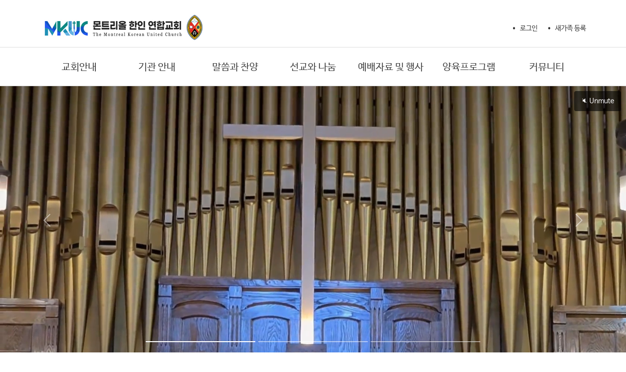

--- FILE ---
content_type: text/html; charset=UTF-8
request_url: https://mkuc.org/xe/index.php?mid=comm_3&document_srl=2257739
body_size: 687
content:
<html>
<head>
<title>몬트리올 한인연합교회</title>
<link rel="canonical" href="http://mkuc.org/kr/">
<meta http-equiv="Content-Type" content="text/html; charset=utf8">
<meta http-equiv="X-UA-Compatible" content="IE=edge" />
<meta name="viewport" content="width=device-width, initial-scale=1.0, user-scalable=no">
<meta name="author" content="몬트리올 한인연합교회">
<meta name="description" content="몬트리올 한인교회 하나님을 기쁘시게 해 드리는 교회 몬트리올 한인연합교회">
<meta name="keywords" content="몬트리올 한인교회,몬트리올 한인연합교회,캐나다,한인교회,몬트리올">
<meta property="og:url" content="http://mkuc.org">
<meta property="og:title" content="몬트리올 한인연합교회">  
<meta property="og:type" content="website">
<meta property="og:image" content="http://mkuc.org/kr/images/logokb.jpg">
<meta property="og:description" content="몬트리올 한인교회 하나님을 기쁘시게 해 드리는 교회 몬트리올 한인연합교회">
<link rel="apple-touch-icon" sizes="57x57" href="/f/apple-icon-57x57.png">
<link rel="apple-touch-icon" sizes="60x60" href="/f/apple-icon-60x60.png">
<link rel="apple-touch-icon" sizes="72x72" href="/f/apple-icon-72x72.png">
<link rel="apple-touch-icon" sizes="76x76" href="/f/apple-icon-76x76.png">
<link rel="apple-touch-icon" sizes="114x114" href="/f/apple-icon-114x114.png">
<link rel="apple-touch-icon" sizes="120x120" href="/f/apple-icon-120x120.png">
<link rel="apple-touch-icon" sizes="144x144" href="/f/apple-icon-144x144.png">
<link rel="apple-touch-icon" sizes="152x152" href="/f/apple-icon-152x152.png">
<link rel="apple-touch-icon" sizes="180x180" href="/f/apple-icon-180x180.png">
<link rel="icon" type="image/png" sizes="192x192"  href="/f/android-icon-192x192.png">
<link rel="icon" type="image/png" sizes="32x32" href="/f/favicon-32x32.png">
<link rel="icon" type="image/png" sizes="96x96" href="/f/favicon-96x96.png">
<link rel="icon" type="image/png" sizes="16x16" href="/f/favicon-16x16.png">
<link rel="manifest" href="/f/manifest.json">
<link rel="shortcut icon" href="/f/favicon.ico">
<meta name="msapplication-TileImage" content="/f/ms-icon-144x144.png">

<meta http-equiv="refresh" content="0;url=../kr/">
</head>
<body>
</body>
</html>

--- FILE ---
content_type: text/html; charset=UTF-8
request_url: https://mkuc.org/kr/
body_size: 7751
content:
<!DOCTYPE HTML>
<html lang="ko">
<head>
<title>몬트리올 한인연합교회</title>
<meta name="description" content="세상에 복음되어 하나님께 영광을!">
<link rel="canonical" href="http://mkuc.org/kr/">
<link rel="shortcut icon" href="/favicon.ico">
<meta http-equiv="Content-Type" content="text/html; charset=utf8">
<meta http-equiv="X-UA-Compatible" content="IE=edge" />
<meta name="viewport" content="width=device-width, initial-scale=1.0, user-scalable=yes">

<meta name="author" content="몬트리올 한인연합교회">
<meta name="keywords" content="몬트리올 한인교회,몬트리올 한인연합교회,캐나다 한인교회,캐나다,한인교회,몬트리올">
<meta property="og:url" content="http://mkuc.org">
<meta property="og:title" content="몬트리올 한인연합교회">  
<meta property="og:type" content="website">
<meta property="og:image" content="http://mkuc.org/kr/images/logokb.jpg">
<meta property="og:description" content="세상에 복음되어 하나님께 영광을!">
<link rel='stylesheet' href='css/bootstrap.css' type='text/css'> 
<link rel="stylesheet" href="css/bootstrap-icons.css">
<link rel="stylesheet" href="css/swiper.min.css">
<link rel='stylesheet' href='css/style.1.1.css' type='text/css'> 
<link rel="apple-touch-icon" sizes="57x57" href="/f/apple-icon-57x57.png">
<link rel="apple-touch-icon" sizes="60x60" href="/f/apple-icon-60x60.png">
<link rel="apple-touch-icon" sizes="72x72" href="/f/apple-icon-72x72.png">
<link rel="apple-touch-icon" sizes="76x76" href="/f/apple-icon-76x76.png">
<link rel="apple-touch-icon" sizes="114x114" href="/f/apple-icon-114x114.png">
<link rel="apple-touch-icon" sizes="120x120" href="/f/apple-icon-120x120.png">
<link rel="apple-touch-icon" sizes="144x144" href="/f/apple-icon-144x144.png">
<link rel="apple-touch-icon" sizes="152x152" href="/f/apple-icon-152x152.png">
<link rel="apple-touch-icon" sizes="180x180" href="/f/apple-icon-180x180.png">
<link rel="icon" type="image/png" sizes="192x192"  href="/f/android-icon-192x192.png">
<link rel="icon" type="image/png" sizes="32x32" href="/f/favicon-32x32.png">
<link rel="icon" type="image/png" sizes="96x96" href="/f/favicon-96x96.png">
<link rel="icon" type="image/png" sizes="16x16" href="/f/favicon-16x16.png">
<link rel="manifest" href="/f/manifest.json">
<link rel="shortcut icon" href="/f/favicon.ico">
<meta name="msapplication-TileImage" content="/f/ms-icon-144x144.png">

<script src="/kr/js/jquery.js" ></script>
<script language='JavaScript' src='js/bootstrap.js'></script> 
<script type="text/javascript" src="js/TweenMax.min.js"></script>
<script type="text/javascript" src="js/main.js"></script>
<script type="text/javascript" src="js/isotope.min.js"></script>
<script type="text/javascript" src="js/parallax.min.js"></script>
<script type="text/javascript" src="js/swiper.min.js"></script>
</head>
<body>
<div id="layerBack" style="display:none"></div>
<div id="sCover">
<div id="s_menu">
	<div class="d-flex bg-white align-items-center justify-content-end py-1">
		<div><a href="content.php?ct_id=w55"><img src="images/s_home_r.gif" class="img-fluid"></a></div>
		<div><a href="./"><img src="images/mlogo.jpg" class="img-fluid"></a></div>
		<div><img src="images/s_searchon.gif" class="img-fluid" id="s_menu_close"></div>
	</div>
	<ul>	
		<li><a href="#menu">교회안내</a>
			<ul>	
				  <li><a href="content.php?ct_id=w11">교회의 비젼</a></li>
				  <li><a href="content.php?ct_id=w12">환영합니다</a></li>
				  <li><a href="content.php?ct_id=w13">우리들의 신앙고백</a></li>
				  <li><a href="board_list.php?pn_table=w14">교회 연혁</a></li>
				  <li><a href="content.php?ct_id=w15">섬기는 일꾼</a></li>
				  <li><a href="content.php?ct_id=w16">교회 오시는길</a></li>
				  <li><a href="board_list.php?pn_table=w17">교회 둘러보기</a></li>
				  <li><a href="content.php?ct_id=w18">온라인 헌금안내</a></li>
				  <li><a href="content.php?ct_id=w19">캐나다 연합교회소개</a></li>
			</ul>
		</li>
		<li><a href="#menu">기관 안내</a>
			<ul>	
				  <li><a href="board_list.php?pn_table=w21">어린이부</a></li>
				  <li><a href="board_list.php?pn_table=w22">중고등부</a></li>
				  <li><a href="board_list.php?pn_table=w23">대학/청년부</a></li>
				  <li><a href="board_list.php?pn_table=w24">에녹 선교회</a></li>
				  <li><a href="board_list.php?pn_table=w25">요한 선교회</a></li>
				  <li><a href="board_list.php?pn_table=w26">한나 선교회</a></li>
				  <li><a href="board_list.php?pn_table=w27">바울 선교회</a></li>
				  <li><a href="board_list.php?pn_table=w28">에스더 선교회</a></li>
				  <li><a href="board_list.php?pn_table=w29">한글학교</a></li>
				  <li><a href="board_list.php?pn_table=w291">구역안내</a></li>
			</ul>
		</li>	
		<li><a href="#menu">말씀과 찬양</a>
			<ul>	
				  <li><a href="board_list.php?pn_table=w31&pcat_id=1">온라인 예배</a></li>
				  <li class="sub_menu_subm sub_menu_sub_top"><a href="board_list.php?pn_table=w31&pcat_id=1">&nbsp;&nbsp;- 주일예배</a></li>
				  <li class="sub_menu_subm"><a href="board_list.php?pn_table=w31&pcat_id=2">&nbsp;&nbsp;- 수요예배</a></li>
				  <li class="sub_menu_subm"><a href="board_list.php?pn_table=w31&pcat_id=3">&nbsp;&nbsp;- 새벽예배</a></li>
				  <li class="sub_menu_subm"><a href="board_list.php?pn_table=w31&pcat_id=4">&nbsp;&nbsp;- 금요예배</a></li>
				  <li class="sub_menu_subm"><a href="board_list.php?pn_table=w31&pcat_id=5">&nbsp;&nbsp;- 절기특별예배</a></li>
				  <li class="pt-2"><a href="board_list.php?pn_table=w32">설교</a></li>
				  <li><a href="board_list.php?pn_table=w33">목양 칼럼</a></li>
				  <li><a href="content.php?ct_id=w34">찬송가 전곡듣기</a></li>
				  <li><a href="board_list.php?pn_table=w35">성가대</a></li>
			</ul>
		</li>	
		<li><a href="#menu">선교와 나눔</a>
			<ul>	
				  <li><a href="board_list.php?pn_table=w411">국내 선교</a></li>
				  <li class="sub_menu_subm"><a href="board_list.php?pn_table=w411">&nbsp;&nbsp;- 도시선교</a></li>
				  <li class="sub_menu_subm"><a href="board_list.php?pn_table=w412">&nbsp;&nbsp;- 원주민선교</a></li>
				  <li class="pt-2"><a href="board_list.php?pn_table=w421">해외 선교</a></li>
				  <li class="sub_menu_subm"><a href="board_list.php?pn_table=w421">&nbsp;&nbsp;- 아프리카</a></li>
				  <li class="sub_menu_subm"><a href="board_list.php?pn_table=w422">&nbsp;&nbsp;- 동남아시아</a></li>
				  <li class="pt-2"><a href="board_list.php?pn_table=w43">희년기념교회</a></li>
			</ul>
		</li>	
		<li><a href="#menu">예배자료 및 행사</a>
			<ul>	
				  <li><a href="board_list.php?pn_table=w51">금주의 주보</a></li>
				  <li><a href="content.php?ct_id=w52">예배시간</a></li>
				  <li><a href="board_list.php?pn_table=w53">연간교회행사</a></li>
				  <li><a href="board_list.php?pn_table=w54">예배위원</a></li>
				  <li><a href="content.php?ct_id=w55">목회 일정표</a></li>
				  <li><a href="board_list.php?pn_table=w56">PPT자료</a></li>
				  <li><a href="board_list.php?pn_table=w57">찬양대</a></li>
			</ul>
		</li>	
		<li><a href="#menu">양육프로그램</a>
			<ul>	
				  <li><a href="board_list.php?pn_table=w61">새가족 성경공부</a></li>
				  <li><a href="board_list.php?pn_table=w62">제자훈련 확신반</a></li>
				  <li><a href="board_list.php?pn_table=w63">제자훈련 제자반 1</a></li>
				  <li><a href="board_list.php?pn_table=w64">제자훈련 제자반 2</a></li>
				  <li><a href="board_list.php?pn_table=w65">제자훈련 양육자반</a></li>
				  <li><a href="board_list.php?pn_table=w66">마더와이즈</a></li>
			</ul>
		</li>	
		<li><a href="#menu">커뮤니티</a>
			<ul>	
				  <li><a href="board_list.php?pn_table=w71">교회 소식</a></li>
				  <li><a href="board_list.php?pn_table=w72">교회 갤러리</a></li>
				  <li><a href="board_list.php?pn_table=w73">자유게시판</a></li>
				  <li><a href="board_list.php?pn_table=w74">기도제목</a></li>
				  <li><a href="board_list.php?pn_table=w75">생활정보</a></li>
			</ul>
		</li>		
	</ul>
	<div class="d-flex bg-white align-items-center justify-content-end">
				<div class="w-50 text-center py-3"><a href="join.php" style="font-size:16px;">새가족 등록</a></div>
		<div class="w-50 text-center py-3 border-start"><a href="login.php" style="font-size:16px;">로그인</a></div>
			</div>
</div>
</div>
<div  class="d-block d-md-none navbarc py-1">
	<div class="d-flex flex-row">
		<div id="stmenu" class="sitemap"><a href="#sitemap"><img src="images/s_menu.gif" class="img-fluid" ></a></div>
		<div id="stlogo"><a href="./"><img src="images/mlogo.jpg" class="img-fluid"></a></div>
		<div id="sthome" class="home"><a href="content.php?ct_id=w55"><img src="images/s_home.gif" class="img-fluid"></a></div>
	</div>
</div>
<div class="d-none d-md-block">
	<div class="container">
		<div class="row ">
			<div class="col-9 text-start pt-3"><a class="" href="./"><img src="images/logo.jpg" border="0" class="img-fluid" alt="로고"></a></div>
			<div class="col-3 text-end d-flex justify-content-end">
				<ul class="d-flex flex-row-reverse pt-5">
										<li class="fs1412 t_li"><a href="join.php">새가족 등록</a></li>
					<li class="pe-3 fs1412 t_li"><a href="login.php">로그인</a></li>
									</ul>
			</div>
		</div>
	</div>
	<div>
	<div id="navtopbar"></div>
	
	

  <div id="nav_bar">
    <div class="container">
      <nav class="main_menu" id="mainMenuNav">
        <ul class="menu-list">
          <li><a href="content.php?ct_id=w11">교회안내</a></li>
          <li><a href="#">기관 안내</a></li>
          <li><a href="#">말씀과 찬양</a></li>
          <li><a href="#">선교와 나눔</a></li>
          <li><a href="#">예배자료 및 행사</a></li>
          <li><a href="#">양육프로그램</a></li>
          <li><a href="#">커뮤니티</a></li>
        </ul>
      </nav>
    </div>

    <!-- container 밖으로 이동된 서브메뉴 -->
    <div class="submenus-wrapper" id="submenusWrapper">
      <div class="submenus-grid container">
        <ul class="sub_menu pt-3">
          <li><a href="content.php?ct_id=w11">교회의 비젼</a></li>
          <li><a href="content.php?ct_id=w12">환영합니다</a></li>
          <li><a href="content.php?ct_id=w13">우리들의 신앙고백</a></li>
          <li><a href="board_list.php?pn_table=w14">교회 연혁</a></li>
          <li><a href="content.php?ct_id=w15">섬기는 일꾼</a></li>
          <li><a href="content.php?ct_id=w16">교회 오시는길</a></li>
          <li><a href="board_list.php?pn_table=w17">교회 둘러보기</a></li>
          <li><a href="content.php?ct_id=w18">온라인 헌금안내</a></li>
          <li><a href="content.php?ct_id=w19">캐나다 연합교회소개</a></li>
        </ul>
        <ul class="sub_menu pt-3">
          <li><a href="board_list.php?pn_table=w21">어린이부</a></li>
          <li><a href="board_list.php?pn_table=w22">중고등부</a></li>
          <li><a href="board_list.php?pn_table=w23">대학/청년부</a></li>
          <li><a href="board_list.php?pn_table=w24">에녹 선교회</a></li>
          <li><a href="board_list.php?pn_table=w25">요한 선교회</a></li>
          <li><a href="board_list.php?pn_table=w26">한나 선교회</a></li>
          <li><a href="board_list.php?pn_table=w27">바울 선교회</a></li>
          <li><a href="board_list.php?pn_table=w28">에스더 선교회</a></li>
          <li><a href="board_list.php?pn_table=w29">한글학교</a></li>
          <li><a href="board_list.php?pn_table=w291">구역안내</a></li>
        </ul>
        <ul class="sub_menu pt-3">
          <li><a href="board_list.php?pn_table=w31&pcat_id=1">온라인 예배</a></li>
          <li class="sub_menu_sub sub_menu_sub_top ps-2"><a href="board_list.php?pn_table=w31&pcat_id=1">- 주일예배</a></li>
          <li class="sub_menu_sub ps-2"><a href="board_list.php?pn_table=w31&pcat_id=2">- 수요예배</a></li>
          <li class="sub_menu_sub ps-2"><a href="board_list.php?pn_table=w31&pcat_id=3">- 새벽예배</a></li>
          <li class="sub_menu_sub ps-2"><a href="board_list.php?pn_table=w31&pcat_id=4">- 금요예배</a></li>
          <li class="sub_menu_sub ps-2"><a href="board_list.php?pn_table=w31&pcat_id=5">- 절기특별예배</a></li>
          <li class="pt-2"><a href="board_list.php?pn_table=w32">설교</a></li>
          <li><a href="board_list.php?pn_table=w33">목양 칼럼</a></li>
          <li><a href="content.php?ct_id=w34">찬송가 전곡듣기</a></li>
          <li><a href="board_list.php?pn_table=w35">성가대</a></li>
        </ul>
        <ul class="sub_menu pt-3">
          <li><a href="board_list.php?pn_table=w411">국내 선교</a></li>
          <li class="sub_menu_sub ps-2"><a href="board_list.php?pn_table=w411">- 도시선교</a></li>
          <li class="sub_menu_sub ps-2"><a href="board_list.php?pn_table=w412">- 원주민선교</a></li>
          <li class="pt-2"><a href="board_list.php?pn_table=w421">해외 선교</a></li>
          <li class="sub_menu_sub ps-2"><a href="board_list.php?pn_table=w421">- 아프리카</a></li>
          <li class="sub_menu_sub ps-2"><a href="board_list.php?pn_table=w422">- 동남아시아</a></li>
          <li class="pt-2"><a href="board_list.php?pn_table=w43">희년기념교회</a></li>
        </ul>
        <ul class="sub_menu pt-3">
          <li><a href="board_list.php?pn_table=w51">금주의 주보</a></li>
          <li><a href="content.php?ct_id=w52">예배시간</a></li>
          <li><a href="board_list.php?pn_table=w53">연간교회행사</a></li>
          <li><a href="board_list.php?pn_table=w54">예배위원</a></li>
          <li><a href="content.php?ct_id=w55">목회 일정표</a></li>
          <li><a href="board_list.php?pn_table=w56">PPT자료</a></li>
          <li><a href="board_list.php?pn_table=w57">찬양대</a></li>
        </ul>
        <ul class="sub_menu pt-3">
          <li><a href="board_list.php?pn_table=w61">새가족 성경공부</a></li>
          <li><a href="board_list.php?pn_table=w62">제자훈련 확신반</a></li>
          <li><a href="board_list.php?pn_table=w63">제자훈련 제자반 1</a></li>
          <li><a href="board_list.php?pn_table=w64">제자훈련 제자반 2</a></li>
          <li><a href="board_list.php?pn_table=w65">제자훈련 양육자반</a></li>
          <li><a href="board_list.php?pn_table=w66">마더와이즈</a></li>
        </ul>
        <ul class="sub_menu pt-3">
          <li><a href="board_list.php?pn_table=w71">교회 소식</a></li>
          <li><a href="board_list.php?pn_table=w72">교회 갤러리</a></li>
          <li><a href="board_list.php?pn_table=w73">자유게시판</a></li>
          <li><a href="board_list.php?pn_table=w74">기도제목</a></li>
          <li><a href="board_list.php?pn_table=w75">생활정보</a></li>
        </ul>
      </div>
    </div>
  </div>
	</div>
</div>

<style>
    .video-container {
      position: relative;
      width: 600px;
      max-width: 100%;
    }

    video {
      width: 100%;
      display: block;
    }

    #muteBtn {
      position: absolute;
      top: 10px;
      right: 10px;
      z-index: 10;
      padding: 10px 14px;
      font-size: 14px;
      background-color: rgba(0, 0, 0, 0.6);
      color: white;
      border: none;
      border-radius: 4px;
      cursor: pointer;
      display: none;
    }

    #muteBtn:hover {
      background-color: rgba(0, 0, 0, 0.8);
    }
  </style>
<div id="main_img" class="carousel carousel-white slide" data-bs-ride="carousel">
  <div class="carousel-indicators">
    <button type="button" id="main_sbtn1" data-bs-target="#main_img" data-bs-slide-to="0" class="active" aria-current="true" aria-label="Slide 1"></button>
    <button type="button" id="main_sbtn2" class="text-white" data-bs-target="#main_img" data-bs-slide-to="1" aria-label="Slide 2"></button>
    <button type="button" id="main_sbtn3" class="text-white" data-bs-target="#main_img" data-bs-slide-to="2" aria-label="Slide 3"></button>
  </div>
  <div class="carousel-inner">
  
  
    <div class="carousel-item active" data-bs-interval="94000">
      <img src="../data/home/17481424938e53d3.jpg" class="d-block d-md-none w-100" alt="">
	  <button id="muteBtn" class="d-none d-md-block">🔇 Unmute</button>
      <video autoplay muted loop playsinline class="w-100 d-none d-md-block" style="position: relative;" id="video1">
        <source src="vod/main_03.mp4" type="video/mp4">
      </video>
    </div>
  
    <div class="carousel-item " data-bs-interval="4000">
      <img src="../data/home/1748141861da5f33.jpg" class="d-block d-md-none w-100" alt="">
      <img src="../data/home/1752544950bd2715.jpg" class="d-none d-md-block w-100" alt="">
    </div>
	<div class="carousel-item" data-bs-interval="4000">
      <img src="../data/home/17481424938e53d3.jpg" class="d-block d-md-none w-100" alt="">
      <img src="../data/home/1752544950f7c1dd.jpg" class="d-none d-md-block w-100" alt="">
    </div>
  </div>
  
  <button class="carousel-control-prev text-white" type="button" data-bs-target="#main_img" data-bs-slide="prev">
    <span class="carousel-control-prev-icon text-white" aria-hidden="true"></span>
    <span class="visually-hidden d-none">prev</span>
  </button>
  <button class="carousel-control-next text-white" type="button" data-bs-target="#main_img" data-bs-slide="next">
    <span class="carousel-control-next-icon text-white" aria-hidden="true"></span>
    <span class="visually-hidden d-none">next</span>
  </button>
</div>

<script>
  const video = document.getElementById('video1');
  const muteBtn = document.getElementById('muteBtn');

  // 버튼 클릭 시 뮤트 토글
  muteBtn.addEventListener('click', function () {
    video.muted = !video.muted;
    muteBtn.textContent = video.muted ? '🔇 Unmute' : '🔊 Mute';
  });

  // 재생 시 버튼 보이기
  video.addEventListener('play', function () {
    muteBtn.style.display = 'block';
  });

  // 일시정지 시 버튼 숨기기
  video.addEventListener('pause', function () {
    muteBtn.style.display = 'none';
  });

  // 처음 로딩 시 텍스트 설정
  video.addEventListener('loadedmetadata', function () {
    muteBtn.textContent = video.muted ? '🔇 Unmute' : '🔊 Mute';
  });
</script>
<section id="sec1">
	<div class="sec1_div">
		<div class="sec1_txt text-center">
			<div class="sec1_txt2 d-opacity0" id="sec1_txt1">아름답고 거룩한 것으로 <br class="d-block d-md-none"/>하나님께 예배할지어다</div>
			<div class="sec1_txt3 d-opacity0" id="sec1_txt2">사랑하는 자들아 하나님이 이같이 사랑하셨은즉 <br class="d-block d-md-none"/>우리도 서로 사랑하는 것이 마땅하도다</div>
		</div>
		<div class="container">
							<div class="row">
					<div class="col-12 col-md-9 d-opacity0 view_content_vod2 mt-2" id="sec1_card_01">
							<iframe src="https://www.youtube.com/embed/Bl73CLOswsA" title="YouTube video player" frameborder="0" allow="accelerometer; autoplay; clipboard-write; encrypted-media; gyroscope; picture-in-picture; web-share" allowfullscreen></iframe>
					</div>
					<div class="col-12 col-md-3">
										<div class="text-center d-none d-md-block  d-opacity0 pt-2" id="sec1_card_02">
							<div><a href="board_view.php?pn_table=w31&pcat_id=1&bod_id=1295&startPage=1"><img src="/kr/youtube_img.php?id=https://i.ytimg.com/vi/wsKbxrqaZno/hqdefault_live.jpg" class="img-fluid"></a></div>
						</div>
					
										<div class="text-center d-none d-md-block  d-opacity0 pt-2" id="sec1_card_03">
							<div><a href="board_view.php?pn_table=w31&pcat_id=1&bod_id=1291&startPage=1"><img src="/kr/youtube_img.php?id=https://i.ytimg.com/vi/9U4vf1NHvOY/hqdefault.jpg" class="img-fluid"></a></div>
						</div>
					
										<div class="text-center d-none d-md-block  d-opacity0 pt-2" id="sec1_card_04">
							<div><a href="board_view.php?pn_table=w31&pcat_id=1&bod_id=1286&startPage=1"><img src="/kr/youtube_img.php?id=https://i.ytimg.com/vi/avNoWHXeS6k/hqdefault_live.jpg" class="img-fluid"></a></div>
						</div>
					
									</div>
				</div>
		</div>
	</div>
</section>
<section id="sec2">
	<div class="sec2_bg">
		<div class="container">
			<div class="text-center">
				<div class="sec2_txt1 d-opacity0" id="sec2_txt1">Wellcome to Montreal Korean United Church</div>
				<div class="sec2_txt2 d-opacity0" id="sec2_txt2">
				하나님은 영이시니 예배하는 자가 <br />영과 진리로 예배할지니라.</span>
				</div>
				<div class="sec2_btn d-opacity0 mt-2 " id="sec2_btn">
					<div class="d-flex justify-content-center">
					<div class=""><a href="board_list.php?pn_table=w31&pcat_id=1" class="btn btn-outline-light btn_big px-3 rounded-pill px-md-5">주일<br class="d-block d-md-none"/>예배</a></div>
					<div class="ms-2"><a href="board_list.php?pn_table=w31&pcat_id=2" class="btn btn-outline-light btn_big px-3 rounded-pill px-md-5">수요<br class="d-block d-md-none"/>예배</a></div>
					<div class="ms-2"><a href="board_list.php?pn_table=w31&pcat_id=4" class="btn btn-outline-light btn_big px-3 rounded-pill px-md-5">금요<br class="d-block d-md-none"/>예배</a></div>
					<div class="ms-2"><a href="board_list.php?pn_table=w31&pcat_id=3" class="btn btn-outline-light btn_big px-3 rounded-pill px-md-5">새벽<br class="d-block d-md-none"/>예배</a></div>
					
					</div>
				</div>
			</div>
		</div>
	</div>
</section>

<section id="sec3">
	<div class="">
		<div class="text-center">
			<div class="sec1_txt2 d-opacity0" id="sec3_txt1">정직하게 행하는 의로운 자는 <br class="d-block d-md-none"/>그 자녀에게 복이 있으리라 </div>
			<div class="sec1_txt3 d-opacity0" id="sec3_txt2">여호와의 인자하심은 자녀의 자녀에게 미친다</div>
		</div>

        <div class="section3 our pt-2 pt-md-4 d-opacity0" id="section3">
            <div class="swiper swiper_archive" >
                <div class="swiper-wrapper">
                    
					<div class="swiper-slide">
						<div class="item">
							<a href="board_list.php?pn_table=w29">
								<img alt="slide_image" src="images/m11.jpg" class="img-fluid">
							</a>
						</div>
					</div>
					<div class="swiper-slide">
						<div class="item">
							<a href="board_list.php?pn_table=w21">
								<img alt="slide_image" src="images/m22.jpg" class="img-fluid">
							</a>
						</div>
					</div>
					<div class="swiper-slide">
						<div class="item">
							<a href="board_list.php?pn_table=w22">
								<img alt="slide_image" src="images/m33.jpg" class="img-fluid">
							</a>
						</div>
					</div>
					<div class="swiper-slide">
						<div class="item">
							<a href="#">
								<img alt="slide_image" src="images/m44.jpg" class="img-fluid">
							</a>
						</div>
					</div>
					<div class="swiper-slide">
						<div class="item">
							<a href="board_list.php?pn_table=w23">
								<img alt="slide_image" src="images/m55.jpg" class="img-fluid">
							</a>
						</div>
					</div>
                    
					<div class="swiper-slide">
						<div class="item">
							<a href="board_list.php?pn_table=w29">
								<img alt="slide_image" src="images/m11.jpg" class="img-fluid">
							</a>
						</div>
					</div>
					<div class="swiper-slide">
						<div class="item">
							<a href="board_list.php?pn_table=w21">
								<img alt="slide_image" src="images/m22.jpg" class="img-fluid">
							</a>
						</div>
					</div>
					<div class="swiper-slide">
						<div class="item">
							<a href="board_list.php?pn_table=w22">
								<img alt="slide_image" src="images/m33.jpg" class="img-fluid">
							</a>
						</div>
					</div>
					<div class="swiper-slide">
						<div class="item">
							<a href="#">
								<img alt="slide_image" src="images/m44.jpg" class="img-fluid">
							</a>
						</div>
					</div>
					<div class="swiper-slide">
						<div class="item">
							<a href="board_list.php?pn_table=w23">
								<img alt="slide_image" src="images/m55.jpg" class="img-fluid">
							</a>
						</div>
					</div>
			   </div>
               <div class="swiper-pagination"></div>
            </div>
        </div>



	</div>
</section>
<section id="sec6">
	<div class="sec4_bg">
	<div class="container">
		<div class="sec1_txt text-center">
			<div class="sec1_txt2 d-opacity0 text-white" id="sec6_txt1">무엇을 하든지 다 하나님의 <br class="d-block d-md-none"/>영광을 위하여 하라 </div>
			<div class="sec1_txt3 d-opacity0 text-white" id="sec6_txt2">너희 빛이 사람 앞에 비추게 하라</div>
		</div>

		<div class="sec1_card d-flex justify-content-center row">
		
			<div class="sec4_card text-center me-1 mt-1 d-opacity0 rounded-start rounded-end" id="sec6_card_01">
				<div><a href="content.php?ct_id=w52"><img src="images/icon_sec1_01.png" class="main_icon"></a></div>
				<div class="sec4_card_01_txt">예배시간안내</div>
				<div class="sec4_card_01_line d-none d-md-block"></div>
				<div class="sec4_card_02_txt d-none d-md-block">예배 10분전에는 자리에<br />앉아 주시기 바랍니다.</div>
			</div>
			<div class="sec4_card text-center me-1 mt-1 d-opacity0 rounded-start rounded-end" id="sec6_card_02">
				<div><a href="board_list.php?pn_table=w51"><img src="images/icon_sec1_02.png" class="main_icon"></a></div>
				<div class="sec4_card_01_txt">금주의 주보</div>
				<div class="sec4_card_01_line d-none d-md-block"></div>
				<div class="sec4_card_02_txt d-none d-md-block">교회 예배와 행사 일정 <br />안내지입니다.</div>
			</div>
			<div class="sec4_card text-center me-1 mt-1 d-opacity0 rounded-start rounded-end" id="sec6_card_03">
				<div><a href="tel:5147620675"><img src="images/icon_sec1_04.png" class="main_icon"></a></div>
				<div class="sec4_card_01_txt">전화상담</div>
				<div class="sec4_card_01_line d-none d-md-block"></div>
				<div class="sec4_card_02_txt d-none d-md-block">(514)762-0675</div>
			</div>
			<div class="sec4_card text-center me-1 mt-1 d-opacity0 rounded-start rounded-end" id="sec6_card_04">
				<div><a href="content.php?ct_id=w16"><img src="images/icon_sec1_05.png" class="main_icon"></a></div>
				<div class="sec4_card_01_txt">찾아오시는길</div>
				<div class="sec4_card_01_line d-none d-md-block"></div>
				<div class="sec4_card_02_txt d-none d-md-block">역에 바로 옆에 위치해<br />있어 편리한 교통</div>
			</div>
		
		</div>
	</div>
	</div>
</section>
<section id="sec5">
	<div class="container border_bottom_black">
		<div class="text-center">
			<div class="sec1_txt2 d-opacity0" id="sec5_txt1">너희는 온 천하에 다니며 <br class="d-block d-md-none"/>만민에게 복음을 전파하라</div>
			<div class="sec1_txt3 d-opacity0" id="sec5_txt2">복음은 먼저 만민에게 전파되어야 하리라</div>
		</div>
		<div class="row py-3 py-md-5 border_top_black  border_bottom_black_m d-opacity0" id="sec5_txt6">
			<div class="col-md-4 sec5_left d-opacity0" id="sec5_txt3">
				<div class="sec5_title pb-2 ps-2 pt-5 pt-md-3 mb-3 border-bottom d-flex justify-content-between">
					<div>교회소식</div>
					<div class="text-end"><a href="board_list.php?pn_table=w71">+</a></div>
				</div>
								<div class="sec5_list py-1 row ps-2 "><div class="col-8"><a href="board_view.php?pn_table=w71&bod_id=936&startPage=1">송구영신예배( New Ye…</a></div><div class="col-4 text-end sec5_list_date">25-12-24</div></div>
								<div class="sec5_list py-1 row ps-2 "><div class="col-8"><a href="board_view.php?pn_table=w71&bod_id=935&startPage=1">성탄절 감사예배는12월 2…</a></div><div class="col-4 text-end sec5_list_date">25-12-24</div></div>
								<div class="sec5_list py-1 row ps-2 "><div class="col-8"><a href="board_view.php?pn_table=w71&bod_id=934&startPage=1">12월 24일 수요예배, …</a></div><div class="col-4 text-end sec5_list_date">25-12-24</div></div>
								<div class="sec5_list py-1 row ps-2 "><div class="col-8"><a href="board_view.php?pn_table=w71&bod_id=933&startPage=1">9월 28일 주일은 전교인…</a></div><div class="col-4 text-end sec5_list_date">25-09-27</div></div>
								<div class="sec5_list py-1 row ps-2 "><div class="col-8"><a href="board_view.php?pn_table=w71&bod_id=932&startPage=1">성령강림절기(Penteco…</a></div><div class="col-4 text-end sec5_list_date">25-06-07</div></div>
				
			</div>
			<div class="col-md-4 sec5_center d-opacity0" id="sec5_txt4">
				<div class="sec5_title pb-2 ps-2 pt-5 pt-md-3 mb-3 border-bottom d-flex justify-content-between">
					<div>자유게시판</div>
					<div class="text-end"><a href="board_list.php?pn_table=w73">+</a></div>
				</div>
								<div class="sec5_list py-1 row ps-2 "><div class="col-8"><a href="board_view.php?pn_table=w73&bod_id=362&startPage=1">책 소개 <한국교회 어…</a></div><div class="col-4 text-end sec5_list_date">25-12-03</div></div>
								<div class="sec5_list py-1 row ps-2 "><div class="col-8"><a href="board_view.php?pn_table=w73&bod_id=361&startPage=1">책 소개 <요한복음 신…</a></div><div class="col-4 text-end sec5_list_date">25-12-03</div></div>
								<div class="sec5_list py-1 row ps-2 "><div class="col-8"><a href="board_view.php?pn_table=w73&bod_id=360&startPage=1">2025년  광복절 축…</a></div><div class="col-4 text-end sec5_list_date">25-08-30</div></div>
								<div class="sec5_list py-1 row ps-2 "><div class="col-8"><a href="board_view.php?pn_table=w73&bod_id=359&startPage=1">2025년 새학기  ‘…</a></div><div class="col-4 text-end sec5_list_date">25-08-29</div></div>
								<div class="sec5_list py-1 row ps-2 "><div class="col-8"><a href="board_view.php?pn_table=w73&bod_id=358&startPage=1">마더와아즈 성경공부  …</a></div><div class="col-4 text-end sec5_list_date">25-08-29</div></div>
							</div>
			<div class="col-md-4 sec5_right d-opacity0 pb-5 pb-md-0" id="sec5_txt5">
				<div class="sec5_title pb-2 ps-2 pt-5 pt-md-3 mb-3 border-bottom d-flex justify-content-between">
					<div>생활정보</div>
					<div class="text-end"><a href="board_list.php?pn_table=w75">+</a></div>
				</div>
								<div class="sec5_list py-1 row ps-2 "><div class="col-8"><a href="board_view.php?pn_table=w75&bod_id=9&startPage=1">퀘백시티 여행시  꼭 저장…</a></div><div class="col-4 text-end sec5_list_date">25-08-28</div></div>
								<div class="sec5_list py-1 row ps-2 "><div class="col-8"><a href="board_view.php?pn_table=w75&bod_id=8&startPage=1"><몬트리올  맛집소개></a></div><div class="col-4 text-end sec5_list_date">25-07-28</div></div>
								<div class="sec5_list py-1 row ps-2 "><div class="col-8"><a href="board_view.php?pn_table=w75&bod_id=7&startPage=1">몬트리올 가볼만한곳</a></div><div class="col-4 text-end sec5_list_date">25-07-22</div></div>
							</div>
			
			
			<div class="col-md-4 sec5_left d-opacity0" id="sec5_txt7">
				<div class="sec5_title pb-2 ps-2 pt-5 pt-md-3 mb-3 border-bottom d-flex justify-content-between">
					<div class="pt-0 pt-md-5">어린이부</div>
					<div class="pt-0 pt-md-5 text-end"><a href="board_list.php?pn_table=w21">+</a></div>
				</div>
								<div class="sec5_list py-1 row ps-2 "><div class="col-8"><a href="board_view.php?pn_table=w21&bod_id=180&startPage=1">MKUC 어린이부 2026…</a></div><div class="col-4 text-end sec5_list_date">26-01-02</div></div>
								<div class="sec5_list py-1 row ps-2 "><div class="col-8"><a href="board_view.php?pn_table=w21&bod_id=179&startPage=1">MKUC 어린이부 2026…</a></div><div class="col-4 text-end sec5_list_date">26-01-02</div></div>
								<div class="sec5_list py-1 row ps-2 "><div class="col-8"><a href="board_view.php?pn_table=w21&bod_id=178&startPage=1">MKUC 어린이부 2025…</a></div><div class="col-4 text-end sec5_list_date">25-12-01</div></div>
								<div class="sec5_list py-1 row ps-2 "><div class="col-8"><a href="board_view.php?pn_table=w21&bod_id=177&startPage=1">MKUC 어린이부 2025…</a></div><div class="col-4 text-end sec5_list_date">25-12-01</div></div>
								<div class="sec5_list py-1 row ps-2 "><div class="col-8"><a href="board_view.php?pn_table=w21&bod_id=176&startPage=1">MKUC 어린이부 2025…</a></div><div class="col-4 text-end sec5_list_date">25-12-01</div></div>
				
			</div>
			<div class="col-md-4 sec5_center d-opacity0" id="sec5_txt8">
				<div class="sec5_title pb-2 ps-2 pt-5 pt-md-3 mb-3 border-bottom d-flex justify-content-between">
					<div class="pt-0 pt-md-5">중고등부</div>
					<div class="pt-0 pt-md-5 text-end"><a href="board_list.php?pn_table=w22">+</a></div>
				</div>
								<div class="sec5_list py-1 row ps-2 "><div class="col-8"><a href="board_view.php?pn_table=w22&bod_id=100&startPage=1">[01월11일] 예배위…</a></div><div class="col-4 text-end sec5_list_date">26-01-10</div></div>
								<div class="sec5_list py-1 row ps-2 "><div class="col-8"><a href="board_view.php?pn_table=w22&bod_id=99&startPage=1">[01월04일] 예배위…</a></div><div class="col-4 text-end sec5_list_date">26-01-04</div></div>
								<div class="sec5_list py-1 row ps-2 "><div class="col-8"><a href="board_view.php?pn_table=w22&bod_id=98&startPage=1">[12월20일] 크리스…</a></div><div class="col-4 text-end sec5_list_date">25-12-21</div></div>
								<div class="sec5_list py-1 row ps-2 "><div class="col-8"><a href="board_view.php?pn_table=w22&bod_id=97&startPage=1">[11월30일] 예배위…</a></div><div class="col-4 text-end sec5_list_date">25-11-30</div></div>
								<div class="sec5_list py-1 row ps-2 "><div class="col-8"><a href="board_view.php?pn_table=w22&bod_id=96&startPage=1">[11월23일] 예배위…</a></div><div class="col-4 text-end sec5_list_date">25-11-22</div></div>
							</div>
			<div class="col-md-4 sec5_right d-opacity0 pb-5 pb-md-0" id="sec5_txt9">
				<div class="sec5_title pb-2 ps-2 pt-5 pt-md-3 mb-3 border-bottom d-flex justify-content-between">
					<div class="pt-0 pt-md-5">대학/청년부</div>
					<div class="pt-0 pt-md-5 text-end"><a href="board_list.php?pn_table=w23">+</a></div>
				</div>
								<div class="sec5_list py-1 row ps-2 "><div class="col-8"><a href="board_view.php?pn_table=w23&bod_id=132&startPage=1">청년부 인스타그램 계정 및…</a></div><div class="col-4 text-end sec5_list_date">26-01-08</div></div>
								<div class="sec5_list py-1 row ps-2 "><div class="col-8"><a href="board_view.php?pn_table=w23&bod_id=131&startPage=1">청년 수련회가 2월 28일…</a></div><div class="col-4 text-end sec5_list_date">25-02-22</div></div>
								<div class="sec5_list py-1 row ps-2 "><div class="col-8"><a href="board_view.php?pn_table=w23&bod_id=130&startPage=1">2024년 06월 19일 …</a></div><div class="col-4 text-end sec5_list_date">24-06-19</div></div>
								<div class="sec5_list py-1 row ps-2 "><div class="col-8"><a href="board_view.php?pn_table=w23&bod_id=129&startPage=1">2024년 06월 07일 …</a></div><div class="col-4 text-end sec5_list_date">24-06-11</div></div>
								<div class="sec5_list py-1 row ps-2 "><div class="col-8"><a href="board_view.php?pn_table=w23&bod_id=128&startPage=1">2024년 05월 25일 …</a></div><div class="col-4 text-end sec5_list_date">24-05-20</div></div>
							</div>
		</div>
	</div>
</section>



		<div class="foot foot_copy pt-5 text-center w-100" ><a href="/admin" target="_blank">C</a>opyright © 2026 몬트리올 한인연합교회. All Rights Reserved</div>
		<div class="foot_copy text-center pb-5 pt-1" ><a href="http://www.webzigi.com" target="_blank">Made by Webzigi.com</a><div>

<p class="topBtn"><a href="#"><img src="/kr/images/top.png" width="45" /></a></p>
<iframe id="hdfrm" name="hdfrm" class="d-none"></iframe>
<script language='JavaScript' src='js/jquery.lazy.min.js'></script>
<script type="text/javascript" src="js/jquery.form.min.js"></script>
<script language='JavaScript' src='/kr/js/common.1.2.js'></script> 
<script language='JavaScript' src='/kr/js/wscript.js'></script> 
</body>
</html>

--- FILE ---
content_type: text/css
request_url: https://mkuc.org/kr/css/style.1.1.css
body_size: 22902
content:
@font-face {
  font-family: 'nbg';
  src: local('NanumBarunGothicOTFRegular'),
       url('/kr/font/NanumBarunGothic.woff2') format('woff2'), 
       url('/kr/font/NanumBarunGothic.woff') format('woff'),
       url('/kr/font/NanumBarunGothic.otf') format('opentype'),
       url('/kr/font/NanumBarunGothic.eot'); 
  font-display: swap;
}
@font-face {
  font-family: 'myeon';
  font-style: normal;
  font-weight: normal;
  src: local('NanumMyeongjo'),
       url('/kr/font/NanumMyeongjo.woff2') format('woff2'),
       url('/kr/font/NanumMyeongjo.woff') format('woff'),
       url('/kr/font/NanumMyeongjo.ttf') format('truetype'),
       url('/kr/font/NanumMyeongjo.eot'); 
  font-display: swap;
}

body{ font-family:"nbg","myeon";font-size:1.1em; }
.bdb{border-bottom:1px solid #3d3d3d;}
.btn{border-radius:0;font-size:15px;padding-left:25px;padding-right:25px;}
.pdt42{padding-top:42px;}

.btn-sm{border-radius:0;}
.form-control{border-radius:0;}
.form-control-sm{border-radius:0;}
.form-select{border-radius:0;}
.form-select-sm{border-radius:0;}

a,a:visited,a:link,a:active{color:#414141;text-decoration:none;}
a:hover { color: #414141;}

a{focus:blur;cursor:pointer;color:#414141;}
ul, li{  margin:0; padding:0;list-style:none;}
.topBtn{position:fixed;bottom:60px;right:10px;display:none;}
.fs1211{font-size:12px;}
.fs1412{font-size:14px;}
.pdy20{padding-top:26px;padding-bottom:27px;}
.top_back{background-color:#000000;}
.top_back a{color:#ffffff;}
.black_title{background-color:#000000;color:#ffffff;font-size:16px;}
/* 로딩바 */

#loading {width: 100%;height: 100%;	top: 0;	left: 0;position: fixed;display: block;opacity: 0.9;background-color: #000000;z-index: 99;text-align: center;padding-top:20%;}


/* 폼 */
.form-label{font-size:1em;}
.form-control{font-size:15px;}
.form-select{font-size:15px;}

/* 모바일 메뉴*/
#s_menu_close{cursor:pointer;}
#sCover {width:0;height:100%;position:absolute;z-index:9998;left:0;}
#s_menu {width:0;position:absolute;top:0;left:0;display:block;height:100%;overflow:hidden;background-color:#424242;z-index:9999;}
#s_menu .btn {padding:12px 0;}
#s_menu .btn a {display:inline-block;text-align:center;color:#fff;margin-left:5px;}
#s_menu .btn a:first-child {margin-left:0;}
#s_menu .btn a:nth-child(1) {}
#s_menu > ul {border-top:1px solid #585858;}
#s_menu > ul > li {width:100%;background:#4f4f4f; }
#s_menu > ul > li > a {background:url(/kr/images/arr_close.png) no-repeat 25px 15px;color:#fff;padding:12px 0 12px 50px;display:block;border-bottom:1px solid #585858;font-size:1em;}
#s_menu > ul > li.on > a {background:url(/kr/images/arr_open.png) no-repeat 25px 16px;}
#s_menu > ul > li > a > span {color:#fff;}
#s_menu > ul > li > ul {overflow:hidden;display:none;background:#424242;}
#s_menu > ul > li > ul > li {color:#b1b5be;height:40px;border-bottom:1px solid #4a4a4a;border-left:1px solid #4a4a4a;text-align:left;padding-left:50px;padding-top:3px;box-sizing:border-box;-webkit-box-sizing:border-box;}
#s_menu > ul > li > ul > li > a {padding:8px 0;display:block;color:#b1b5be;font-size:0.9em;}
#s_menu > ul > li > ul > li > a.over{padding:4px 0;line-height:14px;font-size:16px;}
#s_menu > ul > li > ul > li span {color:#b1b5be;}
#s_menu > ul > li > ul > li.sub_menu_subm{height:30px;border:0;}
/* 모바일 메뉴 끝*/


/* 메뉴 */
#nav_bar {
  background-color: #ffffff;
  border-top: 1px solid #ddd;
  position: relative; 
}

nav.main_menu {
  position: relative;
  background-size: cover;
  width: 100%;
  height: 80px;
  line-height: 50px;
}

nav.main_menu::before {
  content: "";
  position: absolute;
  top: 0; left: 0; right: 0; bottom: 0;
  pointer-events: none;
  z-index: 0;
}

.main_menu > ul.menu-list {
  list-style: none;
  margin: 0;
  padding: 0;
  display: grid;
  grid-template-columns: repeat(7, 1fr);
  position: relative;
  z-index: 1;
}

.main_menu > ul.menu-list > li {
  position: relative;
  text-align: center;
}

.main_menu > ul.menu-list > li > a {
  display: block;
  padding: 16px 0;
  text-decoration: none;
  transition: background 0.3s;
  font-size: 20px;
}

.submenus-wrapper {
  position: absolute;
  top: 78px; /* 메뉴 바로 아래에 위치 */
  left: 0;
  right: 0;
  background: #fafafa;
  overflow: hidden;
  max-height: 0;
  transition: max-height 0.5s cubic-bezier(0.4, 0, 0.2, 1);
  z-index: 2;
  border-top: 1px solid #ddd;
}

.submenus-wrapper.open {
 /* max-height: 500px; */
  border-bottom: 1px solid #ddd;
}

.submenus-grid {
  display: grid;
  grid-template-columns: repeat(7, 1fr);
}

.sub_menu {
  list-style: none;
  margin: 0;
  padding: 0;
  padding-bottom:20px;
  border-right: 1px solid #ddd;
  min-height: 1px;
}

.sub_menu:last-child {
  border-right: none;
}

.sub_menu li a {
  color: #333;
  padding-left:35px;
  display: block;
  text-decoration: none;
  transition: background 0.2s;
  white-space: nowrap;
  text-align: left;
  font-weight: normal;
  height: 32px;
  line-height: 32px;
  font-size:16px;
}

.sub_menu li a:hover {
  background: #d32539;
  color:#ffffff;
}

.sub_menu_sub {
  height: 28px;
  line-height: 28px;
}
.sub_menu_sub_top{
	padding-top:0;
}
@media(max-width: 1400px){
	 .sub_menu li a {
		 padding-right:10px;
	 }
}
@media(max-width: 1200px){
	 .main_menu > ul.menu-list > li > a {
		 font-size:18px;
	 }
	 .sub_menu li a {
		 font-size:15px;
		 padding-left:20px;
		 padding-right:10px;
	 }
}

@media(max-width: 992px){
	 .main_menu > ul.menu-list > li > a {
		 font-size:14px;
	 }
	 .sub_menu li a {
		 font-size:12px;
		 padding-left:15px;
		 padding-right:5px;
	 }
}
/* 메뉴 끝*/



/* 상단아이콘 
.main_icon_top { transition: all 0.5s linear;}
.main_icon_top:hover {transform: rotateY( 180deg );}
*/

.main_icon_top { transition: all 0.5s linear;}
.main_icon_top:hover {transform: rotate( 360deg );}

/* 메인아이콘
.main_icon { transition: all 0.5s linear;}
.main_icon:hover {transform: rotate( 360deg );}
 */
 
.main_icon { transition: all 0.3s linear;}
.main_icon:hover {transform: rotateY( 180deg );}
/* 메뉴 */
.nav-item{font-size:1.1em;color:#333333;}

#nav_bar{z-index:99;height:80px;}
#mheader{border-bottom:1px solid #333333;}
.bd_tb{border-top:1px solid #d7d7d7;}
.ssmenu{width:200px;}
.nav-item a:hover,a:visited,a:active,a:link{color:#414141;}


li.dropdown:hover > ul.dropdown-menu {
	display: block;
}
.dropdown-menu li a:active{background-color:#e9ecef;color:#414141;}
.nav-link a:hover { color: #414141;}

/* 하단 */
.foot{margin-top:190px;}
.foot_copy{font-size:13px;background-color:#242424;color:#8c8c8c;}




/* 로그인 */
.login_txt span{font-weight:bold;}
.login_txt{padding-bottom:10px;}
.login_box{width:50%;margin-left:25%;padding:50px 0;border-bottom:2px solid #000000;border-top:2px solid #000000;}
.indexbtn{width:150px;}


/* 회원가입 */
.member_agree{width:150px;}
.mb_title{ border-bottom:2px solid #000000;}
.phonesize{width:20%;}

/* 주문리스트 */
.trade_td1{width:5%;}
.trade_td2{width:75%;}
.trade_td3{width:10%;}
.trade_td4{width:10%;}

/* 주문상세 */
.bggray{background-color:#f2f2f2;}
.trade_view_td1{width:30%;}
.trade_view_td2{width:15%;}
.trade_view_td3{width:20%;}
.trade_view_td4{width:15%;}
.trade_view_td5{width:20%;}




/* 뷰 */
.notice_title{border-top:2px solid #333333;border-bottom:1px solid #333333;background-color:#f9f9f9;}
.notice_border{border-bottom:1px solid #cecece;}
.view_content_frame{width:1280px;overflow:hidden;}
.view_content_frame iframe{width:1280px;}

/* 가입인증 페이지 */
.permit_content{border-top:2px solid #333333;border-bottom:2px solid #333333;padding:50px 0;background-color:#efefef;}

/* 상품리스트 */
.goods_name{font-size:16px;}
.goods_name span{font-size:14px;color:#747474;}
.goods_cnt{border:1px solid #cecece;padding-top:2px;}


/*메인 이미지*/
.main_txt1{font-size:4.2em;font-family:"myeon";letter-spacing:-0.07em;padding-bottom:20px;}
.main_txt{top:15%;margin-left:-40%;}


/*상단글자*/
.topphonetxt{font-size:1em;}
.topphone{font-size:1.2em;}

/*서브 타이틀 */
.sub_title{background:url("/kr/images/sut_top.jpg") no-repeat center top;height:160px;font-size:2.2em;font-family:"myeon";padding-top:55px;margin-bottom:100px;background-color:#f4f4f4;}

/*갤러리 */
.gallery_list{margin-top:6px;}
.gallery_date{font-size:0.8em;margin-bottom:20px;}

.gallery_over {width: 316px;overflow: hidden;position: relative;text-align: center;cursor: default;}
.gallery_over .caption {width: 316px;position: absolute;overflow: hidden;top: 0;left: 0;}
.gallery_over .content_bg {   display: block;position: relative;}
.gallery_over .caption_title {text-transform: uppercase;color: #fff;text-align: center;position: relative;font-size: 1.2em;padding: 10px;}
.gallery_over_effect .content_bg { -webkit-transition: all 0.2s linear; -moz-transition: all 0.2s linear; -o-transition: all 0.2s linear; -ms-transition: all 0.2s linear;   transition: all 0.2s linear;}
.gallery_over_effect .caption { -ms-filter: "progid: DXImageTransform.Microsoft.Alpha(Opacity=0)"; filter: alpha(opacity=0); opacity: 0; background-color: rgba(50,50,50, 0.8);   -webkit-transition: all 0.4s ease-in-out; -moz-transition: all 0.4s ease-in-out;  -o-transition: all 0.4s ease-in-out;  -ms-transition: all 0.4s ease-in-out;  transition: all 0.4s ease-in-out;}
.gallery_over_effect .caption_title { -webkit-transform: translateY(50px); -moz-transform: translateY(50px); -o-transform: translateY(50px); -ms-transform: translateY(50px);  transform: translateY(50px); -ms-filter: "progid: DXImageTransform.Microsoft.Alpha(Opacity=0)"; filter: alpha(opacity=0); opacity: 0; -webkit-transition: all 0.2s ease-in-out; -moz-transition: all 0.2s ease-in-out; -o-transition: all 0.2s ease-in-out; -ms-transition: all 0.2s ease-in-out; transition: all 0.2s ease-in-out;}
.gallery_over_effect:hover .content_bg { -webkit-transform: scale(1.1,1.1); -moz-transform: scale(1.1,1.1); -o-transform: scale(1.1,1.1); -ms-transform: scale(1.1,1.1);  transform: scale(1.1,1.1);}
.gallery_over_effect:hover .caption { -ms-filter: "progid: DXImageTransform.Microsoft.Alpha(Opacity=100)"; filter: alpha(opacity=100); opacity: 1;}
.gallery_over_effect:hover .caption_title { -ms-filter: "progid: DXImageTransform.Microsoft.Alpha(Opacity=100)"; filter: alpha(opacity=100); opacity: 1; -webkit-transform: translateY(0px); -moz-transform: translateY(0px); -o-transform: translateY(0px); -ms-transform: translateY(0px); transform: translateY(0px);}

.gallery_thumb_cover{overflow:hidden;}
.gallery_thumb{transition:.2s;}


.view_title{font-size:1.9em;padding-top:10px;}
.view_name{font-size:1em;}

.d_m_w_70{width:70%;}
.nav-link{font-size:1.1em;}



/*회원가입*/
.join_agree_btn{font-size:0.9em;}
.join_agree_txt{font-size:0.9em;}
.join_agree_gab{padding-left:30px;padding-right:30px;}
.modal{z-index:99999;}
.radio_txt{font-size:1em;}
.mb_s_title{font-size:1.2em;}


/*메인*/
#main_sbtn1{width:25%;height:2px;}
#main_sbtn2{width:25%;height:2px;}
#main_sbtn3{width:25%;height:2px;}
#sec1{background:url("/kr/images/sec1_bg.jpg");padding-top:150px;padding-bottom:150px;}
.sec1_txt1{color:#88baba;font-size:1.4em;}
.sec1_txt2{font-family:"myeon";font-size:3em;letter-spacing:-0.05em;}
.sec1_txt3{padding-top:10px;padding-bottom:50px;font-size:1.1em;}
.sec1_card_01{background-color:rgba(251, 251, 251);width:240px;height:320px;padding-top:65px;border:1px solid #e0ebeb;}
.sec1_card_01_txt{font-size:1.2em;padding-top:15px;padding-bottom:10px;}
.sec1_card_01_txt1{padding-top:15px;padding-bottom:15px;}
.sec1_card_line{height:1px;background:url("/kr/images/icon_sec1_line_bg_02.jpg") no-repeat center top;}
.sec1_card_02_txt{color:#573a25;font-size:1.2em;padding-top:25px;padding-bottom:25px;font-weight:bold;}
.sec1_card_line2{height:1px;background:url("/kr/images/icon_sec1_line_bg.jpg") no-repeat center top;}
.sec1_div{overflow:hidden;}

.sec2_bg{height:720px;}
.sec2_txt1{color:#ffffff;font-size:1.4em;padding-top:190px;padding-bottom:25px;}
.sec2_txt2{font-family:"myeon";font-size:3em;color:#ffffff;letter-spacing:-0.05em;line-height:70px;}
.sec2_btn{padding-top:60px;}
.sec2_btn a{color:#ffffff;padding:12px 80px;}
.sec2_btn_icon{margin-left:10px;font-size:0.8em;line-height:8px;}


.sec4_card_02_txt{font-size:1em;padding-top:25px;padding-bottom:10px;color:#ffffff;}
.sec4_card_01_line{height:1px;background:url("/kr/images/sec4_line.png") no-repeat center top;}
.sec4_card_01_txt{font-size:1.2em;padding-top:10px;padding-bottom:15px;color:#ffffff;}

.sec4_txt2{font-family:"myeon";font-size:3em;color:#ffffff;}
.sec4_txt3{padding-top:10px;padding-bottom:50px;font-size:1.1em;color:#ffffff;}
.sec4_bg{height:850px;padding-top:190px;padding-bottom:190px;}
.sec4_card{background:url("/kr/images/sec4_dote.png");width:240px;height:270px;padding-top:55px;}

#sec3{padding-top:190px;padding-bottom:190px;}
#sec5{padding-top:190px;}
.sec5_title{font-size:1.2em;}
.sec5_list{font-size:1em;line-height:26px;}
.sec5_center{border-right:1px solid #dfe2e5;border-left:1px solid #dfe2e5;padding:0 80px 0 50px;}
.sec5_left{padding:0 70px 0 0;}
.sec5_right{padding:0 0 0 50px;}
.btn_big{padding:10px 50px;font-size:1.2em;}

.sec5_list_date{font-size:0.8em;}


.foot_copy a{color:#8c8c8c;}
.d-opacity0{opacity:0;}
.sec1_card>a:hover{  filter: brightness(70%); }
.backdiv{width:100%;height:100%;position:absolute;opacity:0.5;filter:alpha(opacity=50);top:0;left:0;display:none;background:#000000;}
.d_logo{display:none;opacity:0;overflow:hidden;width:230px;}
.border_top_black{border-top:1px solid #000000;}
.border_bottom_black{border-bottom:1px solid #000000;}
.border_bottom_black_m{border-bottom:0;}

.main_txt3{line-height:30px;}



.menu_font_size{font-size:0.9em;}
.menu_font_size_drop{font-size:0.8em;}
.menu_font_paddingc{padding:0 35px;}
.menu_font_padding{padding:0 12px;}

.view_content_vod {  position: relative;padding-bottom: 56.25%;height: 0;overflow: hidden;max-width: 100%;background: #000;}
.view_content_vod iframe { position: absolute;top: 0;left: 0;width: 100%;height: 100%;}

/*서브*/

.w15_profile-img {  width: 100%;  border-radius: 10px;}
.w15_card {  border: none;  background-color: #f8f9fa;}
.w15_info-text {  line-height: 1.6;font-size:1rem;color:#6c6c6c;}
.w15_title-text{font-size:1.8rem;}
.w15_email {  font-size: 0.9rem;  color: #555;}
.w15_shadow{ box-shadow: 0 2px 5px rgba(0, 0, 0, 0.1);background-color: #f8f9fa;}


.contents-title{line-height:48px;}
.contents-text{line-height:32px;color:#6c6c6c;}


.view_content_vod2 {  position: relative;padding-bottom: 42.1%;height: 0;overflow: hidden;max-width: 100%;}
.view_content_vod2 iframe { position: absolute;top: 0;left: 0;width: 100%;height: 100%;}

.t_li{ position: relative; padding-left: 20px;}
.t_li::before{  content: '•';position: absolute;left: 0;top: -3px;font-size: 18px;color: #333;}
.btn-outline-light:hover {
      background-color: #d32539; /* 마우스를 올렸을 때 배경색 */
      color: #ffffff; /* 마우스를 올렸을 때 글자 색상 */
      border-color: #f8f9fa; /* 버튼 테두리 색상 */
}

@media all and (min-width:1321px) and (max-width:1400px) {
	.nav-link{font-size:1em;}
	.menu_font_size{font-size:0.8em;}
	.menu_font_size_drop{font-size:0.7em;}
	.menu_font_padding{padding:0 10px;}
	.menu_font_paddingc{padding:0 25px;}
}
@media all and (min-width:1025px) and (max-width:1320px) {
	.topphone{font-size:1.2em;}   
	.topphonetxt{font-size:0.8em;}
	.nav-link{font-size:0.9em;}
	.menu_font_size{font-size:0.7em;}
	.menu_font_size_drop{font-size:0.6em;}
	.menu_font_padding{padding:0 8px;}
	.dropdown-item{font-size:0.8em;}
	.main_txt1{font-size:3.4em;}
	.ssmenu{width:155px;}	
	.sub_title{margin-bottom:80px;}
	.foot{margin-top:80px;}
	#nav_bar{height:80px;}
	.menu_font_paddingc{padding:0 15px;}
	.view_title{font-size:1.8em;}

	/* 메인 */
	.sec1_txt2{font-size:2.6em;}
	.sec4_txt2{font-size:2.6em;}
	.sec1_card_01{width:210px;height:310px;padding-top:50px;}
	.sec2_txt2{font-size:2.6em;}
	.sec5_list_date{display:none;}
	.sec1_txt3{padding-bottom:40px;}

	
	.view_content_frame{width:800px;}
	.view_content_frame iframe{width:100%;}
	

}
@media all and (min-width:769px) and (max-width:1024px) {
	.d_logo{width:160px;}
	.topphone{font-size:0.8em;}   
	.topphonetxt{font-size:0.6em;}
	.nav-link{font-size:0.8em;}
	.menu_font_size{font-size:0.6em;}
	.menu_font_size_drop{font-size:0.5em;}
	.menu_font_padding{padding:0 7px;}
	.dropdown-item{font-size:0.7em;}
	.main_txt1{font-size:2.8em;}
	.sub_title{height:130px;font-size:1.8em;padding-top:40px;margin-bottom:60px;}
	.foot{margin-top:60px;}
	.d_m_w_70{width:50%;}
	.ssmenu{width:95px;}
	.menu_font_paddingc{padding:0 10px;}
	.view_title{font-size:1.6em;}	

	/* 메인 */
	.sec1_txt2{font-size:2em;}
	.sec4_txt2{font-size:2em;}
	.sec1_card_01{width:180px;height:280px;padding-top:40px;}
	.sec2_txt2{font-size:2em;}
	.sec5_list_date{display:none;}
	.sec1_txt3{padding-bottom:30px;}

	
	.view_content_frame{width:600px;}
	.view_content_frame iframe{width:100%;}

}
@media(max-width: 768px){
	body{font-size:1em;}
	
	.sub_menu_sub {
	  height: 22px;
	  line-height: 22px;
	}


	/* 폰트 */
	.fs1211{font-size:11px;}
	.fs1412{font-size:12px;}

	/* 로그인 */
	.login_box{width:100%;margin-left:0;padding:20px 0;}

	/* 하단 */
	.foot{margin-top:40px;}
	.foot_copy{font-size:11px;}
	
	/* 주문리스트 */
	.trade_td1{width:5%;}
	.trade_td2{width:60%;}
	.trade_td3{width:10%;}
	.trade_td4{width:25%;}
	
	/* 공지사항 리스트 */
	.notiece_td1{width:5%;}
	.notiece_td2{width:48%;}
	.notiece_td3{width:15%;}
	.notiece_td4{width:27%;}
	.notiece_td5{width:10%;}
	.form-control{font-size:14px;}
	.btn{font-size:14px;}
	
	/* 폼 */
	.form-label{font-size:0.8em;}
	.form-check-label{font-size:0.8em;}
	.form-control{font-size:0.8em;}
	.form-select{font-size:0.8em;}
	.radio_txt{font-size:0.8em;}
	.black_title{font-size:15px;}
	legend{font-size:0.8em;}

	.mb_s_title{font-size:1em;}

	/* 서브TOP */
	.sub_title{height:80px;font-size:1.4em;padding-top:28px;margin-bottom:40px;}

	/* 게시판 */
	.d_m_none{display:none;}
	.d_m_w_20{width:20%;}
	.d_m_w_70{width:70%;}

	

	.gallery_over {width: 100%;}
	.gallery_over .caption{ width:100%;}
	.notice_title{border-top:1px solid #333333;}
	.view_title{font-size:1.3em;padding-top:10px;line-height:22px;}
	.view_name{font-size:0.8em;}

	/* 메인 */
	#sec1{padding-top:75px;padding-bottom:75px;}
	.sec1_txt1{font-size:1em;padding-bottom:6px;}
	.sec1_txt2{font-size:1.7em;line-height:34px;}
	.sec1_txt3{font-size:0.9em;padding-bottom:20px;}
	.sec1_card_01{width:140px;height:140px;padding-top:33px;}
	.sec1_card_01_txt{font-size:0.9em;padding-top:8px;}
	.sec1_card_02_txt{font-size:0.9em;padding-top:15px;}
	
	.view_content_vod2 {  padding-bottom: 56.25%;}

	
	.sec2_txt1{font-size:1em;padding-bottom:6px;padding-top:60px;}
	.sec2_txt2{font-size:1.7em;line-height:34px;}
	.sec2_bg{height:422px;padding-top:25px;}
	.sec2_btn{padding-top:30px;}
	
	.sec4_card_02_txt{font-size:0.8em;padding-top:15px;padding-bottom:2px;}
	.sec4_card_01_txt{font-size:0.9em;padding-top:5px;}
	.sec4_txt2{font-size:1.7em;line-height:34px;}
	.sec4_txt3{font-size:0.9em;padding-bottom:20px;}
	.sec4_bg{height:615px;padding-top:85px;padding-bottom:85px;}
	.sec4_card{width:140px;height:140px;padding-top:33px;}
	#sec4{padding-top:75px;padding-bottom:75px;}
	
	#sec3{padding-top:75px;padding-bottom:0;}
	#sec5{padding-top:0px;padding-bottom:75px;padding-left:20px;padding-right:35px;}
	.sec5_center{border-right:0;border-left:0;padding:0;}
	.sec5_left{padding:0;}
	.sec5_right{padding:0;}

	#sec6{padding-top:75px;padding-bottom:75px;}

	.sec5_list_date{font-size:0.7em;padding-top:4px;}
	.sec5_list{font-size:1em;line-height:16px;}
	.main_icon{width:60%;}
	.sec2_btn_icon{margin-left:10px;font-size:0.6em;}
	.btn_big{padding:10px 30px;font-size:1em;}

	.main_txt1{font-size:2em;}
	.main_txt2{font-size:0.7em;}
	.main_txt{top:6%;margin-left:0;}
	.border_bottom_black_m{border-bottom:1px solid #000000;}
	.border_bottom_black{border-bottom:0;}

	
	.view_content_frame{width:100%;}
	.view_content_frame iframe{width:100%;height:300px;}
	
	.contents-title{line-height:32px;}
	.contents-text{line-height:26px;}

}

.section3{width:100%; position:relative;overflow:hidden;}

.section3 .item{ transition: 0.3s ease-in-out;}
.section3 .item.slick-current + .item {margin-top:140px;}
.section3 .item.slick-current + .item + .item + .item {margin-top:140px;}
.section3 .item img{margin-bottom: 30px;}
.section3 .item .slide_txt .title{display: -webkit-box; word-wrap: break-word; -webkit-line-clamp: 2; -webkit-box-orient: vertical; text-overflow: ellipsis; overflow: hidden; font-size: 20px; color: #000; margin-bottom: 5px;}
.section3 .item .slide_txt .writer{margin-top: 6px; font-size: 13px; color: #055e52;}

.section3 .swiper-pagination-progressbar {background:#e6e6e6;}
.section3 .swiper-wrapper{}
.section3 .swiper_archive {position: relative; min-height:940px; }
.section3 .swiper_archive .swiper-slide {transition: 0.3s ease-in-out; }
.section3 .swiper_archive .swiper-slide.swiper-slide-next {padding-top: 100px;}
.section3 .swiper_archive .swiper-slide.swiper-slide-next + div + div {padding-top:50px;}
.section3 .swiper_archive .swiper-slide.swiper-slide-next + div + div + div {padding-top:100px;}
.section3 .swiper_archive .swiper-horizontal>.swiper-pagination-progressbar,
.section3 .swiper_archive .swiper-pagination-progressbar{top:auto; bottom:0px; width:50%; left:50%;transform: translateX(-50%)}
.section3 .swiper_archive .swiper-pagination-progressbar .swiper-pagination-progressbar-fill {background: #000;}
@media screen and (max-width:1400px) {
	.section3 .item img{margin-bottom: 25px;}
	.section3 .swiper_archive{min-height:840px;}
}

@media screen and (max-width:1200px) {
	.section3 .item .slide_txt .title{font-size:19px; margin-bottom: 0;}
	.section3 .item .slide_txt .writer{font-size: 13px;}
	.section3 .swiper_archive{min-height:800px;}
 }
@media screen and (max-width:768px) {
	.section3 .swiper_archive{min-height:740px;}
	.section3 .item img{margin-bottom: 11px;}
	.section3 .item .slide_txt .title{font-size: 16px;}
	.section3 .item .slide_txt .writer{font-size: 12px;}
	.section3 .swiper_archive .swiper-horizontal>.swiper-pagination-progressbar, .section3 .swiper_archive .swiper-pagination-progressbar.swiper-pagination-horizontal{width:85%;}
}
@media screen and (max-width:500px) {
    .section3 .swiper_archive{min-height:600px; padding-left: 15px;}
}

--- FILE ---
content_type: text/javascript
request_url: https://mkuc.org/kr/js/common.1.2.js
body_size: 10992
content:
var agent = navigator.userAgent.toLowerCase(); 
var menuTop=149;
var timeline = new TimelineMax({delay:0.5}); 
var timeline2 = new TimelineMax({delay:0.5}); 
var timeline3 = new TimelineMax({delay:0.5});
var timeline4 = new TimelineMax({delay:0.5}); 
var timeline5 = new TimelineMax({delay:0.5}); 
var sec1 = true;
var sec2 = true;
var sec4 = true;
var sec3 = true;
var sec5 = true;
var sec6 = true;
$(function(){
	

	var isMobile = /Android|webOS|iPhone|iPad|iPod|BlackBerry/i.test(navigator.userAgent) ? true : false;
	$(window).scroll(function(){	
		scrollTop11 = $(document).scrollTop();
		if(scrollTop11 > 10){
			$(".topBtn").fadeIn();
		}else{
			$(".topBtn").fadeOut();
		}
		/*
		if( $(window).scrollTop()>=menuTop ) {
			$("#nav_bar").css({ "position": "fixed","width": "100%","top": 0 });
			//$(".nav-link").css("font-size","0.9em");
			//$(".dropdown-item").css("font-size","0.9em");
			$(".nav-link").addClass("menu_font_size");
			$(".dropdown-item").addClass("menu_font_size_drop");
			$(".nav-item").removeClass("menu_font_paddingc");
			$(".nav-item").addClass("menu_font_padding");

			//$(".nav-item").css({ "padding-left": 10,"padding-right": 10 });

			$(".ssmenu").css("width",150);
			$("#navbarNavDropdown").removeClass("justify-content-center");
			$("#navbarNavDropdown").addClass("justify-content-end");
			$(".d_logo").css("display","block");
			TweenLite.to( $('.navbar'), 0.5, { height:60 } );
			TweenLite.to( $('#header'), 0.5, { height:60 } );
			TweenLite.to( $('.d_logo'), 0.5, { opacity:1 } );



		} else {
			$("#nav_bar").css({ "position": "absolute","width": "100%","top": 149 });
			//$(".nav-link").css("font-size","1.1em");
			//$(".dropdown-item").css("font-size","1em");
			$(".nav-link").removeClass("menu_font_size");
			$(".dropdown-item").removeClass("menu_font_size_drop");
			$(".nav-item").removeClass("menu_font_padding");
			$(".nav-item").addClass("menu_font_paddingc");
			
		
			$(".ssmenu").css("width",200);
			$("#navbarNavDropdown").removeClass("justify-content-end");
			$("#navbarNavDropdown").addClass("justify-content-center");
			$(".d_logo").css("display","none");
			TweenLite.to( $('.navbar'), 0.5, { height:80 } );
			TweenLite.to( $('#header'), 0.5, { height:80 } );
			TweenLite.to( $('.d_logo'), 0.5, { opacity:0 } );
		}
		$("#navtopbar").css("height",80);
		*/
		
		if($("#sec1").length > 0){
			if( $(window).scrollTop()>=($("#sec1").offset().top - 400) && sec1) {
				timeline.fromTo($("#sec1_txt1"), 0.1, {y: '-20px', opacity:0}, {y:'0px', opacity:1}).fromTo($("#sec1_txt2"), 0.1, {y: '-20px', opacity:0}, {y:'0px', opacity:1}).fromTo($("#sec1_card_01"), 0.2, {y: '20px', opacity:0}, {y:'0px', opacity:1}).fromTo($("#sec1_card_02"), 0.2, {y: '20px', opacity:0}, {y:'0px', opacity:1}).fromTo($("#sec1_card_03"), 0.2, {y: '20px', opacity:0}, {y:'0px', opacity:1}).fromTo($("#sec1_card_04"), 0.2, {y: '20px', opacity:0}, {y:'0px', opacity:1}).fromTo($("#sec1_card_05"), 0.2, {y: '20px', opacity:0}, {y:'0px', opacity:1}).fromTo($("#sec1_card_06"), 0.2, {y: '20px', opacity:0}, {y:'0px', opacity:1}).fromTo($("#sec1_card_07"), 0.2, {y: '20px', opacity:0}, {y:'0px', opacity:1}).fromTo($("#sec1_card_08"), 0.2, {y: '20px', opacity:0}, {y:'0px', opacity:1});
				sec1 = false;
			}
		}
		if($("#sec2").length > 0){
			if( $(window).scrollTop()>=($("#sec2").offset().top - 400) && sec2 ) {
				timeline2.fromTo($("#sec2_txt1"), 0.2, {y: '-20px', opacity:0}, {y:'0px', opacity:1}).fromTo($("#sec2_txt2"), 0.2, {y: '-20px', opacity:0}, {y:'0px', opacity:1}).fromTo($("#sec2_btn"), 0.2, {y: '-20px', opacity:0}, {y:'0px', opacity:1});
				sec2 = false;
			}
		}
		if($("#sec3").length > 0){
		
			if( $(window).scrollTop()>=($("#sec3").offset().top - 400) && sec3 ) {
				timeline4.fromTo($("#sec3_txt1"), 0.2, {y: '-20px', opacity:0}, {y:'0px', opacity:1}).fromTo($("#sec3_txt2"), 0.2, {y: '-20px', opacity:0}, {y:'0px', opacity:1}).fromTo($("#section3"), 0.2, {y: '-20px', opacity:0}, {y:'0px', opacity:1});
				sec3 = false;
				
				
				
				 var swiper = new Swiper(".swiper_archive", {
					loop: true,
					pagination: {
						el: ".swiper-pagination",
						type: "progressbar",
					},
					autoplay: {
						delay: 2000,
						disableOnInteraction: false,
					},
					// touchRatio: 0,//드래그 금지
					speed: 1000,
					breakpoints: { //반응형 조건 속성
						1: { //640 이상일 경우
							slidesPerView: 1.5, //레이아웃 2열
							spaceBetween: 20,
						},
						768: {
							slidesPerView: 3.7,
							spaceBetween: 25,
						},
						1920: {
							slidesPerView: 5.7,
							spaceBetween: 30,
						},
						1921: {
							slidesPerView: 5.4,
							spaceBetween: 50,
						},
					},
					on:{
						init : function() {
							$('.swiper_archive').css('visibility','unset');
						}
					}
				});
			}
		}
		if($("#sec4").length > 0){

			if( $(window).scrollTop()>=($("#sec4").offset().top - 400) && sec4 ) {
				timeline3.fromTo($("#sec4_txt1"), 0.2, {y: '-20px', opacity:0}, {y:'0px', opacity:1}).fromTo($("#sec4_txt2"), 0.2, {y: '-20px', opacity:0}, {y:'0px', opacity:1}).fromTo($("#sec4_card_01"), 0.2, {y: '20px', opacity:0}, {y:'0px', opacity:1});
				sec4 = false;
			}
		}
		if($("#sec5").length > 0){
			if( $(window).scrollTop()>=($("#sec5").offset().top - 400) && sec5 ) {
				timeline5.fromTo($("#sec5_txt1"), 0.2, {y: '-20px', opacity:0}, {y:'0px', opacity:1}).fromTo($("#sec5_txt2"), 0.2, {y: '-20px', opacity:0}, {y:'0px', opacity:1}).fromTo($("#sec5_txt6"), 0.1, {y: '-20px', opacity:0}, {y:'0px', opacity:1}).fromTo($("#sec5_txt3"), 0.1, {y: '-20px', opacity:0}, {y:'0px', opacity:1}).fromTo($("#sec5_txt4"), 0.1, {y: '-20px', opacity:0}, {y:'0px', opacity:1}).fromTo($("#sec5_txt5"), 0.1, {y: '-20px', opacity:0}, {y:'0px', opacity:1}).fromTo($("#sec5_txt7"), 0.1, {y: '-20px', opacity:0}, {y:'0px', opacity:1}).fromTo($("#sec5_txt8"), 0.1, {y: '-20px', opacity:0}, {y:'0px', opacity:1}).fromTo($("#sec5_txt9"), 0.1, {y: '-20px', opacity:0}, {y:'0px', opacity:1});
				sec5 = false;
			}
		}
		
		if($("#sec6").length > 0){
			if( $(window).scrollTop()>=($("#sec6").offset().top - 400) && sec6) {
				timeline.fromTo($("#sec6_txt1"), 0.2, {y: '-20px', opacity:0}, {y:'0px', opacity:1}).fromTo($("#sec6_txt2"), 0.2, {y: '-20px', opacity:0}, {y:'0px', opacity:1}).fromTo($("#sec6_card_01"), 0.2, {y: '20px', opacity:0}, {y:'0px', opacity:1}).fromTo($("#sec6_card_02"), 0.2, {y: '20px', opacity:0}, {y:'0px', opacity:1}).fromTo($("#sec6_card_03"), 0.2, {y: '20px', opacity:0}, {y:'0px', opacity:1}).fromTo($("#sec6_card_04"), 0.2, {y: '20px', opacity:0}, {y:'0px', opacity:1}).fromTo($("#sec6_card_05"), 0.2, {y: '20px', opacity:0}, {y:'0px', opacity:1});
				sec6 = false;
			}
		}
					
	});
	$('.sec2_bg').parallax({imageSrc: '/kr/images/main_sec2_img.jpg'});
	$('.sec4_bg').parallax({imageSrc: '/kr/images/main_sec4_bg.jpg'});

	$('.grid').isotope({});





	$('.sitemap').click(function(){
		$('#sCover').css('position' , 'fixed');
		//$('#sCover').css('position' , 'fixed').stop().animate({ 'left' : '270px' }, 300 );
		
		$("#sCover").css('width','100%');
		$("#s_menu").locationcenter();
		$('#s_menu').animate({ 'width' : '100%' }, 200  );

	});
	$('#blockDiv').click(function(){
		$('#Cover').css('position' , 'static').stop().animate({ 'left' : '0px' }, 300 );
		$('#s_menu').stop().animate({ 'width' : '0px' }, 300 ,'easeOutExpo');		
		$('#blockDiv').hide();
		$("#sCover").css('width','0px');
	});

	$('#s_menu > ul > li > a').click(function(){
		$('#s_menu > ul > li').removeClass('on').find('> ul').slideUp();
		$(this).parent().addClass('on').find('ul').slideDown(function(){
			

			if($(this).parent().parent().height() + 70 > $(window).height()){
				$("#s_menu").css("overflow-y","scroll");
			}else{
				$("#s_menu").css("overflow-y","hidden");
			}	
		});
	});	


	
	$(".main_icon_top").on({
		"mouseover":function(){
			this.src = this.src.substring(0,this.src.length-4)+"_on.jpg";
		},
		"mouseout":function(){
			this.src = this.src.substring(0,this.src.length-7)+".jpg";
		}
	});




	$.fn.locationcenter = function(options) {
		var opt = {
			backlayer:true
		};
		
		$.extend(opt, options);
		
		this.each(function(){
			var element = $(this);
			var win = $(window);
			
			var x = win.width();
			var y = win.height();
			
			if(opt.backlayer){
				//$("body").append('<div id="layerBack" style="display:none"></div>');
				
				$("#layerBack").css({
					opacity: (70 / 100),
					filter: 'alpha(opacity=' + 70 + ')', 
					position: 'absolute',
					zIndex: 9998,
					top: '0px',
					left: '0px',
					width: '100%',
					height: $(document).height(),
					background: "#000"
				}).show();
		
		
				//$("#layerBack").live("click", function(){
				//	$("#layerBack").hide();
				//	element.hide();
				//});
			}
	

		});
		return this;
	};



	
	$("#layerBack").click(function(){
		$("#layerBack").hide();
		$('#s_menu').animate({ 'width' : '0' }, 200  );
		$('body').css('position' , 'static');
		$("#sCover").css('width','0px');
	});
	
	$("#s_menu_close").click(function(){
		$("#layerBack").hide();
		$('#s_menu').animate({ 'width' : '0' }, 200  );
		$('body').css('position' , 'static');
		$("#sCover").css('width','0px');
	});


});




function fminus(obj){
	v = parseInt(document.getElementById("cnt_"+obj).value);
	if( v > 0){
		document.getElementById("cnt_"+obj).value = v - 1;
	}else{
		document.getElementById("cnt_"+obj).value = 0;
	}
}

function fplus(obj){
	v = parseInt(document.getElementById("cnt_"+obj).value);
	if( v < 1000){
		document.getElementById("cnt_"+obj).value = v + 1;
	}else{
		document.getElementById("cnt_"+obj).value = 1000;
	}

}

function set_cookie(name, value, expirehours) { 
	var today = new Date(); 
	today.setTime(today.getTime() + (60*60*1000*expirehours)); 
	document.cookie = name + "=" + escape( value ) + "; path=/; expires=" + today.toGMTString() + ";"; 
} 
function get_cookie(name) {
	var value = document.cookie.match('(^|;) ?' + name + '=([^;]*)(;|$)');
	return value? value[2] : null;
}
const mainMenuNav = document.getElementById('mainMenuNav');
const submenusWrapper = document.getElementById('submenusWrapper');

mainMenuNav.addEventListener('mouseenter', () => {
  submenusWrapper.classList.add('open');
  submenusWrapper.style.maxHeight = submenusWrapper.scrollHeight + "px";
});
mainMenuNav.addEventListener('mouseleave', () => {
  submenusWrapper.classList.remove('open');
  submenusWrapper.style.maxHeight = "0";
});

submenusWrapper.addEventListener('mouseenter', () => {
  submenusWrapper.classList.add('open');
  submenusWrapper.style.maxHeight = submenusWrapper.scrollHeight + "px";
});
submenusWrapper.addEventListener('mouseleave', () => {
  submenusWrapper.classList.remove('open');
  submenusWrapper.style.maxHeight = "0";
});

--- FILE ---
content_type: text/javascript
request_url: https://mkuc.org/kr/js/wscript.js
body_size: 5975
content:
if (REQUIRE_ONCE == null)
{
var REQUIRE_ONCE = true;

var wrestMsg = "";
var wrestFld = null;
var wrestFldDefaultColor = "#FFFFFF"; 
var wrestFldBackColor = "#FFFFFF"; 
var arrAttr = new Array ("required", "trim", "minlength", "email", "nospace", "numeric", "alpha", "alphanumeric", "jumin", "saupja");

function wrestItemname(fld)
{
var itemname = fld.getAttribute("itemname");
if (itemname != null && itemname != "")
return itemname;
else
return fld.name;
}

function wrestTrim(fld) 
{
var pattern = /(^\s*)|(\s*$)/g; 
fld.value = fld.value.replace(pattern, "");
return fld.value;
}

function wrestRequired(fld)
{
if (wrestTrim(fld) == "") {
if (wrestFld == null) {

wrestMsg = wrestItemname(fld) + " : 필수 "+(fld.type=="select-one"?"선택":"입력")+"입니다.\n";
wrestFld = fld;
}
}
}

function wrestMinlength(fld)
{
var len = fld.getAttribute("minlength");
if (fld.value.length < len) {
if (wrestFld == null) {
wrestMsg = wrestItemname(fld) + " : 최소 " + len + "자 이상 입력하세요.\n";
wrestFld = fld;
}
}
}

function wrestEmail(fld) 
{
if (!wrestTrim(fld)) return;

var pattern = /([0-9a-zA-Z_-]+)@([0-9a-zA-Z_-]+)\.([0-9a-zA-Z_-]+)/;
if (!pattern.test(fld.value)) {
if (wrestFld == null) {
wrestMsg = wrestItemname(fld) + " : 전자메일주소 형식이 아닙니다.\n";
wrestFld = fld;
}
}
}


function wrestNumeric(fld) 
{ 
if (fld.value.length > 0) { 
for (i = 0; i < fld.value.length; i++) { 
if (fld.value.charAt(i) < '0' || fld.value.charAt(i) > '9') { 
wrestMsg = wrestItemname(fld) + " : 숫자가 아닙니다.\n"; 
wrestFld = fld; 
}
}
}
}


function wrestAlpha(fld) 
{ 
if (!wrestTrim(fld)) return; 

var pattern = /(^[a-zA-Z]+$)/; 
if (!pattern.test(fld.value)) { 
if (wrestFld == null) { 
wrestMsg = wrestItemname(fld) + " : 영문이 아닙니다.\n"; 
wrestFld = fld; 
} 
} 
} 


function wrestAlphaNumeric(fld) 
{ 
if (!wrestTrim(fld)) return; 
var pattern = /(^[a-zA-Z0-9]+$)/; 
if (!pattern.test(fld.value)) { 
if (wrestFld == null) { 
wrestMsg = wrestItemname(fld) + " : 영문 또는 숫자가 아닙니다.\n"; 
wrestFld = fld; 
} 
} 
} 

function wrestJumin(fld) 
{ 
if (!wrestTrim(fld)) return; 
var pattern = /(^[0-9]{13}$)/; 
if (!pattern.test(fld.value)) { 
if (wrestFld == null) { 
wrestMsg = wrestItemname(fld) + " : 주민등록번호를 13자리 숫자로 입력하십시오.\n"; 
wrestFld = fld; 
} 
} else {

var sum_1 = 0;
var sum_2 = 0;
var at=0;
var juminno= fld.value;
sum_1 = (juminno.charAt(0)*2)+
(juminno.charAt(1)*3)+
(juminno.charAt(2)*4)+
(juminno.charAt(3)*5)+
(juminno.charAt(4)*6)+
(juminno.charAt(5)*7)+
(juminno.charAt(6)*8)+
(juminno.charAt(7)*9)+
(juminno.charAt(8)*2)+
(juminno.charAt(9)*3)+
(juminno.charAt(10)*4)+
(juminno.charAt(11)*5);
sum_2=sum_1 % 11;

if (sum_2 == 0) {
at = 10;
} else {
if (sum_2 == 1) 
at = 11;
else 
at = sum_2;
}
att = 11 - at;

if (juminno.charAt(12) != att || 
juminno.substr(2,2) < '01' ||
juminno.substr(2,2) > '12' ||
juminno.substr(4,2) < '01' ||
juminno.substr(4,2) > '31' ||
juminno.charAt(6) > 4) {
wrestMsg = wrestItemname(fld) + " : 올바른 주민등록번호가 아닙니다.\n"; 
wrestFld = fld; 
}

}
} 

function wrestSaupja(fld) 
{ 
if (!wrestTrim(fld)) return; 
var pattern = /(^[0-9]{10}$)/; 
if (!pattern.test(fld.value)) { 
if (wrestFld == null) { 
wrestMsg = wrestItemname(fld) + " : 사업자등록번호를 10자리 숫자로 입력하십시오.\n"; 
wrestFld = fld; 
} 
} else {

var sum = 0;
var at = 0;
var att = 0;
var saupjano= fld.value;
sum = (saupjano.charAt(0)*1)+
(saupjano.charAt(1)*3)+
(saupjano.charAt(2)*7)+
(saupjano.charAt(3)*1)+
(saupjano.charAt(4)*3)+
(saupjano.charAt(5)*7)+
(saupjano.charAt(6)*1)+
(saupjano.charAt(7)*3)+
(saupjano.charAt(8)*5);
sum += parseInt((saupjano.charAt(8)*5)/10);
at = sum % 10;
if (at != 0) { att = 10 - at; }
if (saupjano.charAt(9) != att) {
wrestMsg = wrestItemname(fld) + " : 올바른 사업자등록번호가 아닙니다.\n"; 
wrestFld = fld; 
}

}
} 

function wrestNospace(fld)
{
var pattern = /(\s)/g; 
if (pattern.test(fld.value)) {
if (wrestFld == null) {
wrestMsg = wrestItemname(fld) + " : 공백이 없어야 합니다.\n";
wrestFld = fld;
}
}
}

function wrestSubmit()
{
wrestMsg = "";
wrestFld = null;

var attr = null;

for (var i = 0; i < this.elements.length; i++) {

if (this.elements[i].type == "text" || 
this.elements[i].type == "file" || 
this.elements[i].type == "password" ||
this.elements[i].type == "select-one" ||
this.elements[i].type == "textarea") {
for (var j = 0; j < arrAttr.length; j++) {
if (this.elements[i].getAttribute(arrAttr[j]) != null) {
if (this.elements[i].getAttribute("required") != null) {
this.elements[i].style.backgroundColor = wrestFldDefaultColor;
}
switch (arrAttr[j]) {
case "required" : wrestRequired(this.elements[i]); break;
case "trim" : wrestRequired(this.elements[i]); break;
case "minlength" : wrestMinlength(this.elements[i]); break;
case "email" : wrestEmail(this.elements[i]); break;
case "nospace" : wrestNospace(this.elements[i]); break;
case "numeric" : wrestNumeric(this.elements[i]); break; 
case "alpha" : wrestAlpha(this.elements[i]); break; 
case "alphanumeric" : wrestAlphaNumeric(this.elements[i]); break; 
case "jumin" : wrestJumin(this.elements[i]); break; 
case "saupja" : wrestSaupja(this.elements[i]); break; 
default : break;
}
}
}
}
}


if (wrestFld != null) {
alert(wrestMsg);
wrestFld.style.backgroundColor = wrestFldBackColor;
wrestFld.focus();
return false;
}

if (this.oldsubmit && this.oldsubmit() == false) {
return false;
}

return true;
}

function wrestInitialized()
{
for (var i = 0; i < document.forms.length; i++) {
if (document.forms[i].onsubmit) document.forms[i].oldsubmit = document.forms[i].onsubmit;
document.forms[i].onsubmit = wrestSubmit;
for (var j = 0; j < document.forms[i].elements.length; j++) {
if (document.forms[i].elements[j].getAttribute("required") != null) {
document.forms[i].elements[j].style.backgroundColor = wrestFldDefaultColor;

}
}
}
}

wrestInitialized();

}
if(document.search_frm11 != undefined){document.search_frm11.stext2.style.backgroundColor="#ebebeb";}
